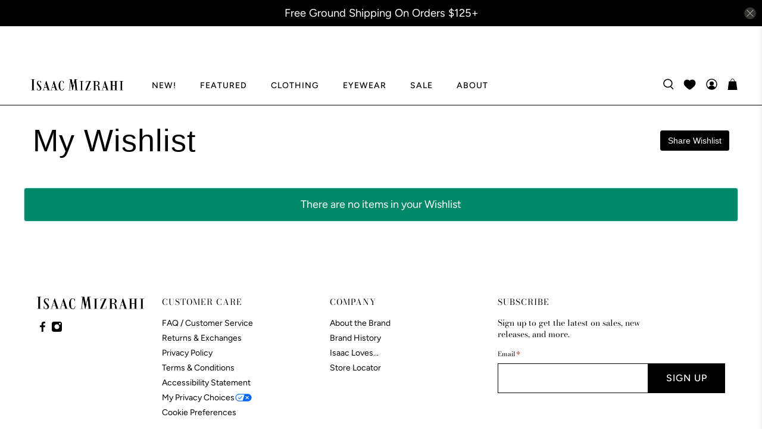

--- FILE ---
content_type: text/css
request_url: https://www.isaacmizrahi.com/cdn/shop/t/20/assets/boost-pfs-custom.css?v=10699058042594230551755111004
body_size: 468
content:
.fancybox-active .boost-pfs-search-suggestion-wrapper{z-index:999999999;position:fixed}.boost-pfs-filter-option-block .boost-pfs-filter-block-title h3{text-transform:none;font-size:19px;font-weight:400}.boost-pfs-filter-option-block .boost-pfs-filter-block-title h3>span:before{border:none;content:"\2012";color:#c1c1c1;font-size:25px;position:absolute;right:6px;font-weight:lighter}.boost-pfs-filter-option-block .boost-pfs-filter-block-title h3>span.up:before{content:"+";font-size:35px;right:10px}.boost-pfs-filter-option-block .boost-pfs-filter-block-title .boost-pfs-filter-clear{margin-right:30px}.boost-pfs-filter-sidebar #shopify-section-collection__sidebar,.boost-pfs-filter-sidebar #shopify-section-search__sidebar{width:100%}.boost-pfs-filter-sidebar .block__collection-list,.boost-pfs-filter-sidebar .block__tag-list,.boost-pfs-filter-sidebar .block__type-list,.boost-pfs-filter-sidebar .block__vendor-list{display:none}@media only screen and (max-width: 767px){.search-popup{opacity:0}.boost-pfs-filter-sidebar,#shopify-section-collection__main,#shopify-section-search__main{width:100%}.boost-pfs-filter-sidebar #shopify-section-collection__sidebar{display:none}}@media only screen and (min-width: 768px){.search-popup .boost-pfs-search-box{min-width:400px}.search-popup{overflow:visible}#shopify-section-collection__main,#shopify-section-search__main{width:75%}}.boost-pfs-filter-tree-open-body .mobile-menu__toggle-button{z-index:0}.boost-pfs-search-result-toolbar{display:flex;align-items:center;margin:35px 0;border-top:1px solid #ededed;border-bottom:1px solid #ededed;white-space:nowrap}.boost-pfs-search-result-toolbar .boost-pfs-search-result-item:first-child{flex:auto}.boost-pfs-search-result-toolbar .boost-pfs-search-result-panel-controls{padding:17px 0;margin:0}@media (max-width: 767px){.boost-pfs-search-result-toolbar .boost-pfs-search-total-result{display:none}}.boost-pfs-search-total-result{font-style:italic}main{min-height:initial}.boost-pfs-filter-tree-v .boost-pfs-filter-option-title-text:before{font-family:flex-icon!important;speak:none;font-style:normal;font-weight:400;font-variant:normal;text-transform:none;line-height:1;-webkit-font-smoothing:antialiased;-moz-osx-font-smoothing:grayscale;content:"\e902"!important;display:block;pointer-events:none;position:absolute;transform-origin:center;top:50%;transform:translateY(-50%) translate(0) rotate(180deg);font-size:1rem;border:none;right:0;width:20px;height:15px;text-align:center;transition:transform .2s linear}.boost-pfs-filter-tree-v .boost-pfs-filter-button[aria-expanded=false] .boost-pfs-filter-option-title-text:before{transform:translateY(-50%) rotate(0) translate(-6%)}.boost-pfs-filter-tree-v .boost-pfs-filter-option .boost-pfs-filter-option-title .boost-pfs-filter-option-title-heading{width:100%}.boost-pfs-filter-option-title .boost-pfs-filter-option-title-heading span,.boost-pfs-filter-option-label .boost-pfs-filter-button{font-family:Avenir Next,Helvetica,sans-serif}.boost-pfs-filter-tree-v .boost-pfs-filter-option .boost-pfs-filter-option-content .boost-pfs-filter-option-item-list-box li{padding:0;margin-right:2%;min-width:22%;text-align:center;width:auto!important}.boost-pfs-filter-option-content .boost-pfs-filter-option-item-list.boost-pfs-filter-option-item-list-box .boost-pfs-filter-option-item>button{border:1px solid #222121}.boost-pfs-filter-option-swatch-image[title=Black]{background-color:#000!important}.boost-pfs-filter-option-swatch-image[title=Grey]{background-color:#8c8c8c!important}.boost-pfs-filter-option-swatch-image[title=White]{background-color:#f6f5ee!important}.boost-pfs-filter-option-swatch-image[title=Red]{background-color:#cc504f!important}.boost-pfs-filter-option-swatch-image[title=Green]{background-color:#339859!important}.boost-pfs-filter-option-swatch-image[title=Blue]{background-color:#4e7eb2!important}.boost-pfs-filter-option-swatch-image[title=Brown]{background-color:#93755b!important}.boost-pfs-filter-option-swatch-image[title=Cream]{background-color:#fffdd0!important}.boost-pfs-filter-option-swatch-image[title=Yellow]{background-color:#eebc3c!important}.boost-pfs-filter-option-swatch-image[title=Orange]{background-color:#eeb377!important}.boost-pfs-filter-option-swatch-image[title=Pink]{background-color:#edabba!important}.boost-pfs-filter-option-swatch-image[title=Purple]{background-color:#876cb5!important}.boost-pfs-filter-option-swatch-image[title=Multicolor]{background-image:linear-gradient(90deg,#f2f5f6,#501eaa 0px,#801e87 13%,#e81e3b 30%,#fde72c)!important}.boost-pfs-filter-option-swatch-image[title="Rose Gold"]{background-image:linear-gradient(90deg,#fff,#f8c5a0)!important}.boost-pfs-filter-option-swatch-image[title=Gold]{background-image:linear-gradient(90deg,#fff,#e5c971)!important}.boost-pfs-filter-option-swatch-image[title=Silver]{background-image:linear-gradient(90deg,#f2f5f6,#fff 0px,#c7c7c6)!important}.boost-pfs-filter-option-content .boost-pfs-filter-option-item-list.boost-pfs-filter-option-item-list-box .boost-pfs-filter-option-item{margin-top:0!important;margin-bottom:5px!important}.boost-pfs-filter-option-title .boost-pfs-filter-option-title-heading span,.boost-pfs-filter-option-label .boost-pfs-filter-button,.boost-pfs-filter-tree-mobile-button button{font-family:Avenir Next,Helvetica,sans-serif;text-transform:uppercase;line-height:21px}@media (min-width: 768px){.boost-pfs-filter-button.boost-pfs-filter-clear{margin-right:30px;margin-top:2px;right:10px;position:absolute}}.boost-pfs-filter-clear,.boost-pfs-filter-clear-all{font-family:Avenir Next,Helvetica,sans-serif;font-weight:500;font-size:.625rem!important;line-height:14px;letter-spacing:.19px;color:#797067!important}.boost-pfs-filter-refine-by .boost-pfs-filter-refine-by-items .refine-by-item .refine-by-type{font-family:Avenir Next,Helvetica,sans-serif;text-transform:uppercase;color:#2d2d2d}.boost-pfs-filter-mobile-toolbar,.boost-pfs-filter-selected-items-mobile{font-family:Avenir Next,Helvetica,sans-serif}.boost-pfs-filter-tree-v .boost-pfs-filter-option .boost-pfs-filter-option-content .boost-pfs-filter-option-item-list-box li{width:23%!important}.boost-pfs-filter-tree-v .boost-pfs-filter-option .boost-pfs-filter-option-content .boost-pfs-filter-option-item-list-box button{padding-right:5px!important;padding-left:5px!important}.boost-pfs-filter-option.boost-pfs-filter-has-scrollbar .boost-pfs-filter-option-content .boost-pfs-filter-option-content-inner ul{padding-right:0}.disabled{pointer-events:none}.boost-pfs-search-suggestion-mobile-overlay{z-index:10!important}.boost-pfs-filter-option-item-list{margin:0}a[data-show-search-trigger]{pointer-events:all!important}
/*# sourceMappingURL=/cdn/shop/t/20/assets/boost-pfs-custom.css.map?v=10699058042594230551755111004 */


--- FILE ---
content_type: text/css
request_url: https://backend.smartwishlist.webmarked.net/v6/css/wishlist.css?20220108
body_size: 1733
content:
/* your styles go here */

/* scaffolding */
.wishlistpage {
  font-family: inherit;
  font-size: inherit;
  line-height: 1.42857143;
  color: #555555;
}

.wishlistpage .product {
  background: #fff;
  /* border-bottom: solid 1px #e6e6e6; */
  -webkit-box-sizing: border-box;
  -moz-box-sizing: border-box;
  box-sizing: border-box;
  margin-bottom: 60px;
  overflow: hidden;
  text-align: center;
  display:block;
}
.wishlistpage .product .image {
  overflow: hidden;
}
.wishlistpage .product .image img {
  -webkit-transition: all 0.2s ease-out;
  -moz-transition: all 0.2s ease-out;
  transition: all 0.2s ease-out;
}

@media (min-width: 767px) {
 img.img-responsive.image1 {
   height: 200px;
   margin: auto;
}
}

@media (max-width: 767px) {
  .product .image img.img-responsive {
    min-width: 100%;
  }
}
.product .text {
  padding: 10px;
}
.product .text h3 {
  font-size: 14px;
  /* font-weight: 700;*/
  height: 39.6px;
  text-transform: none;
  letter-spacing: 0.08em;
}
.product .text h3 a {
  color: #555555;
}
.product .text h3 a:hover {
  text-decoration: none;
}
/*
.product .text p.price {
  font-size: 18px;
}
*/
.wishlistpage p.price {
    display: block;
}
.product .text p.price del {
  color: #999999;
}
.product .buttons {
  clear: both;
  bottom: 0;
  -webkit-box-sizing: border-box;
  -moz-box-sizing: border-box;
  box-sizing: border-box;
  width: 100%;
  border: solid 1px transparent;
  padding: 20px;
  background: rgba(255, 255, 255, 0.9);
  -webkit-transition: all 0.2s ease-out;
  -moz-transition: all 0.2s ease-out;
  transition: all 0.2s ease-out;
  text-align: center;
}
.product .buttons .btn {
  margin-bottom: 20px;
}
.product:hover {
  /* border-bottom: solid 1px #808080; */
  top: 0;
}
.product:hover .buttons {
  clear: both;
  top: 0;
  background: rgba(255, 255, 255, 0.5);
}
.product:hover .image img {
  -webkit-transform: scale(1.1, 1.1);
  -ms-transform: scale(1.1, 1.1);
  -o-transform: scale(1.1, 1.1);
  transform: scale(1.1, 1.1);
}



/* buttons  */
.wishlistpage .btn,.modal .btn {
  font-weight: normal;
  font-family: "Roboto", Helvetica, Arial, sans-serif;
  padding: 6px 12px;
  font-size: 14px;
  line-height: 1.42857143;
  border-radius: 3px;
}
.btn-primary {
  color: #ffffff;
  background-color: #4fbfa8;
  border-color: #41b39c;
}
.btn-primary:hover,
.btn-primary:focus,
.btn-primary:active,
.btn-primary.active,
.open .dropdown-toggle.btn-primary {
  color: #ffffff;
  background-color: #3da892;
  border-color: #318675;
}
.btn-primary:active,
.btn-primary.active,
.open .dropdown-toggle.btn-primary {
  background-image: none;
}
.btn-primary.disabled,
.btn-primary[disabled],
fieldset[disabled] .btn-primary,
.btn-primary.disabled:hover,
.btn-primary[disabled]:hover,
fieldset[disabled] .btn-primary:hover,
.btn-primary.disabled:focus,
.btn-primary[disabled]:focus,
fieldset[disabled] .btn-primary:focus,
.btn-primary.disabled:active,
.btn-primary[disabled]:active,
fieldset[disabled] .btn-primary:active,
.btn-primary.disabled.active,
.btn-primary[disabled].active,
fieldset[disabled] .btn-primary.active {
  background-color: #4fbfa8;
  border-color: #41b39c;
}
.btn-primary .badge {
  color: #4fbfa8;
  background-color: #ffffff;
}
.btn-lg {
  padding: 10px 16px;
  font-size: 18px;
  line-height: 1.33;
  border-radius: 4px;
}
.btn-sm {
  padding: 5px 10px;
  font-size: 12px;
  line-height: 1.5;
  border-radius: 3px;
}
.btn-xs {
  padding: 1px 5px;
  font-size: 12px;
  line-height: 1.5;
  border-radius: 3px;
}



#heading-breadcrumbs {
  padding: 20px 0;
  /* margin-bottom: 40px; */
}



p.lead {
  margin-bottom: 40px;
}

.lead {
  margin-bottom: 20px;
  font-size: 18px;
}
@media (min-width: 768px) {
  .lead {
    font-size: 21px;
  }
}




.wishlistpage a i.fa, button i.fa {
    margin: 0 5px;
}

.products .buttons {
    padding-bottom: 0;
}

.product .text {   
    padding-bottom: 0;
}

.modal {
  text-align: center;
  padding: 0!important;
  background-color: transparent;
}
/*
.modal:before {
  content: '';
  display: inline-block;
  height: 100%;
  vertical-align: middle;
  margin-right: -4px;
}
*/
.modal-dialog {
  display: inline-block;
  text-align: left;
  vertical-align: middle;
}

h3.product_title {
    margin-bottom: 0;
    letter-spacing: initial !important;
}



.modal-body .row {
    width: 100% !important;
}

.modal.fade {
    background-color: transparent !important;
}

#remove_modal .row {margin:0}
#wishlist_share_modal .modal-body {
    text-align: center;
}

@media (max-width:500px){
h1.titletext {
    text-align: center;
}
}

.smartwishlist {
    opacity: 1;
}
#wishlist_url {
    text-transform: none !important;
}
.loginmessage {
    margin-top: 1%;
}


a#messageus_button .topbadge {
    display: none !important;
}

#remove_all_modal .modal-footer, #remove_all_modal .modal-header     {
    border: none !important;
}

#remove_all_modal .modal-body {
    display: none !important;
}

div#remove_modal_title {
    text-align: center;
}

div#remove_modal_image img {
    max-width: 100%;
}

.modal-header,.modal-body,.modal-footer {
    display: block;
}
.wishlistpage .row, .modal .row {
    display: block;
}
.modal button {
    width: initial !important;
    height: initial !important;
}

.modal {
    visibility: initial !important;
}

#all .container {
    display: block !important;
}
.wishlistpage a {
    text-decoration: none;
}

.modal {max-width: initial;}

a.btn {
    height: initial;
}

img.sw_preloader {
    display: inline-block;
}


--- FILE ---
content_type: text/javascript
request_url: https://www.isaacmizrahi.com/cdn/shop/t/20/assets/z__jsFeaturedCollection-min.js?v=126922685049645100181755111004
body_size: -409
content:
"use strict";Shopify.theme.jsFeaturedCollection={init:function(e){Shopify.theme.jsFeaturedCollection=$.extend(this,Shopify.theme.getSectionData(e)),this.enable_masonry_layout&&!this.align_height&&this.collection_style=="grid"&&Shopify.theme.applyMasonry(),this.collection_style=="slider"&&this.createSlider()},createSlider:function(){var e=$(".featured-collection.layout--slider .slider-gallery"),t=this.products_per,i=(this.products_available,this.products_limit),l=!0;$(e).flickity({lazyLoad:2,freeScroll:!0,imagesLoaded:!0,draggable:!0,cellAlign:"center",wrapAround:l,pageDots:!1,contain:!0,prevNextButtons:t<i,initialIndex:0,arrowShape:arrowShape,on:{ready:function(){setTimeout(function(){$(e).flickity("resize")},500)}}})},unload:function(e){e.find(".flickity-enabled").flickity("destroy")}};
//# sourceMappingURL=/cdn/shop/t/20/assets/z__jsFeaturedCollection-min.js.map?v=126922685049645100181755111004


--- FILE ---
content_type: text/javascript
request_url: https://www.isaacmizrahi.com/cdn/shop/t/20/assets/z__jsProduct-min.js?v=156074037389457226051755111004
body_size: 2520
content:
"use strict";Shopify.theme.jsProduct={init:function(e){Shopify.theme.jsProduct=$.extend(this,Shopify.theme.getSectionData(e)),window.Shopify.loadFeatures([{name:"model-viewer",version:"0.8"},{name:"shopify-xr",version:"1.0"},{name:"model-viewer-ui",version:"1.0"}],Shopify.theme.productMedia.setupMedia);var t=e.find(".product-gallery__main"),i=e.find(".sticky-product-scroll");t&&(Shopify.theme.jsProduct.enableSlideshow(t),Shopify.theme.jsProduct.enable_zoom&&Shopify.theme.jsProduct.enableZoom(t),Shopify.theme.jsProduct.enable_product_lightbox&&Shopify.theme.jsProduct.enableLightbox(t)),i&&isScreenSizeLarge()&&"image-scroll"==Shopify.theme.jsProduct.template&&Shopify.theme.jsProduct.enableStickyScroll(i),$(".product_form_options",e).each(function(){new Shopify.OptionSelectors($(this).data("select-id"),{product:$(this).data("product"),onVariantSelected:selectCallback,enableHistoryState:$(this).data("enable-state")})}),"?contact_posted=true"===window.location.search&&($(".notify_form .contact-form").hide(),$(".notify_form .contact-form").prev(".message").html(Shopify.translation.notify_form_success)),$(".notify_form .contact-form").each(function(){var t=$(this);t.on("submit",function(e){"true"!==$('input[name="challenge"]',t).val()&&($.ajax({type:t.attr("method"),url:t.attr("action"),data:t.serialize(),success:function(){t.fadeOut("slow",function(){t.prev(".message").html(Shopify.translation.notify_form_success)})},error:function(){$('input[name="challenge"]',t).val("true"),t.submit()}}),e.preventDefault())})}),"swatches"===Shopify.theme_settings.product_form_style?this.enableProductSwatches():"dropdown"===Shopify.theme_settings.product_form_style&&($(".selector-wrapper select",e).wrap('<span class="select" data-dropdown-form-style></span>'),this.findSelectedVariantImage()),0<$(".masonry--true").length&&Shopify.theme.applyMasonry(".thumbnail"),Shopify.theme.jsProduct.enableSticyATC(),$(window).on("resize",function(){Shopify.theme.jsProduct.enableSticyATC()})},enableStickyScroll:function(e){var t=0,i=0;void 0!==Shopify.theme.jsAnnouncementBar&&Shopify.theme.jsAnnouncementBar.enable_sticky&&(t=$("#announcement-bar").outerHeight()),"vertical"!=Shopify.theme_settings.header_layout&&Shopify.theme.jsHeader.enable_sticky&&(i=$("#header").outerHeight()),e.stick_in_parent({offset_top:t+i+20})},enableLightbox:function(e){e.find(".product-gallery__link").fancybox({beforeClose:function(e){var t=e.$trigger.first().parents(".product-gallery__main");t.hide(),setTimeout(function(){t.fadeIn(100)},500)},afterClose:function(){setTimeout(function(){e.find(".is-selected a").focus()},500)}})},enableZoom:function(e){e.find("img").wrap('<span class="zoom-container"></span>').css("display","block").parent().zoom({touch:!1,magnify:1})},disableSlideshow:function(e,t){var i=e?e.find(".flickity-enabled"):$(t);i.flickity("destroy")},enableSlideshow:function(e,t){var r=e,i=r.closest(".product-gallery").find(".product-gallery__thumbnails");r.find(".gallery-cell:not(.product-gallery__image)").addClass("product-gallery__image"),i.find(".gallery-cell:not(.product-gallery__thumbnail)").addClass("product-gallery__thumbnail");var a,o,n,d,l,s=r.find(".product-gallery__image"),c=i.find(".product-gallery__thumbnail"),u=t?(a=t.thumbnailsEnabled,o=t.thumbnailsSliderEnabled,n=t.thumbnailsPosition,d=t.arrowsEnabled,l=t.slideshowSpeed,t.slideshowTransition):(a=Shopify.theme.jsProduct.thumbnails_enabled,o=Shopify.theme.jsProduct.enable_thumbnail_slider,n=Shopify.theme.jsProduct.thumbnail_position,d=Shopify.theme.jsProduct.thumbnail_arrows,l=Shopify.theme.jsProduct.slideshow_speed,Shopify.theme.jsProduct.slideshow_transition);r.on("ready.flickity",function(){s.each(function(e,t){var i,a=$(t).data("media-type")||$(t).find("[data-media-type]").data("media-type"),o=$("[data-video-loop]").data("video-loop");switch(a){case"external_video":if(i=$(t).find("[data-plyr-video-id]").data("plyr-video-id"),videoPlayers)for(var n=0;n<videoPlayers.length;n++)videoPlayers[n].id!=i&&videoPlayers[n].media.id!=i||(videoPlayers[n].loop=o,$(t).hasClass("is-selected")||(videoPlayers[n].keyboard={focused:!1,global:!1}));break;case"video":if(i=$(t).find("[data-plyr-video-id]").data("plyr-video-id"),videoPlayers)for(var d=0;d<videoPlayers.length;d++)videoPlayers[d].id!=i&&videoPlayers[d].media.id!=i||(videoPlayers[d].loop=o,$(t).hasClass("is-selected")||(videoPlayers[d].keyboard={focused:!0,global:!1}));break;case"model":$(t).hasClass("is-selected")&&"model"==a&&isScreenSizeLarge()&&($(t).on("mouseenter",function(){r.flickity("unbindDrag")}),$(t).on("mouseleave",function(){r.flickity("bindDrag")}))}$(t).keypress(function(e){13==e.which&&($(t).find("model-viewer, .product-gallery__link, .plyr").focus(),"video"!=a&&"external_video"!=a||m(),"model"==a&&autoplayModel())})})}),r.flickity({wrapAround:!0,adaptiveHeight:!0,dragThreshold:10,imagesLoaded:!0,pageDots:!1,prevNextButtons:1<r.data("media-count")||1<s.length,autoPlay:1e3*l,fade:"fade"===u,watchCSS:"image-scroll"===this.template,arrowShape:arrowShape}),r.on("change.flickity",function(){s.each(function(e,t){var i=$(t).data("media-type")||$(t).find("[data-media-type]").data("media-type");if($(t).hasClass("is-selected"))switch(i){case"model":isScreenSizeLarge()&&($(t).on("mouseenter",function(){r.flickity("unbindDrag")}),$(t).on("mouseleave",function(){r.flickity("bindDrag")})),$(t).find("model-viewer").on("shopify_model_viewer_ui_toggle_play",function(){r.flickity("unbindDrag")}),$(t).find("model-viewer").on("shopify_model_viewer_ui_toggle_pause",function(){r.flickity("bindDrag")});break;default:r.flickity("bindDrag")}else switch(i){case"external_video":$.each(videoPlayers,function(e,t){t.pause()});break;case"video":$.each(videoPlayers,function(e,t){t.pause()});break;case"model":$.each(Shopify.theme.productMedia.models,function(e,t){t.pause()})}}),Shopify.theme.productMedia.showModelIcon(r)});var f,p,h=r.find(".flickity-prev-next-button");function m(){s.each(function(e,t){var i,a,o,n,d=$(t),r=d.data("media-type")||d.find("[data-media-type]").data("media-type"),l=d.find("video").data("plyr-video-id"),s=d.find("iframe").attr("id");d.hasClass("is-selected")&&("video"==r?(l=d.find("video").data("plyr-video-id"))&&(o=l,n=d,$.each(videoPlayers,function(e,t){t.id==o&&(t.play(),t.on("exitfullscreen",function(){n.closest(".product-gallery").find(".product-gallery__thumbnails").focus()}))})):"external_video"==r&&s&&(i=s,a=d,$.each(videoPlayers,function(e,t){t.playing&&t.pause(),t.media.id==i&&(t.play(),t.on("exitfullscreen",function(){a.closest(".product-gallery").find(".product-gallery__thumbnails").focus()}))})))})}(h||c)&&isScreenSizeLarge()&&(h.on("click",function(){return r.on("settle.flickity",function(e,t){var i,a=r.find(".product-gallery__image.is-selected"),o=a.data("media-type")||a.find("[data-media-type]").data("media-type"),n=r.data("product-id");"video"!=o&&"external_video"!=o||m(),"model"==o&&(i=[],$.each(Shopify.theme.productMedia.models,function(e,t){$(t.container).closest(".product-gallery__image").data("product-id")==n&&i.push(t)}),$.each(i,function(e,t){$(t.container).parents(".product-gallery__image").hasClass("is-selected")&&t.play()})),r.off("settle.flickity")}),!1}),c.on("click",function(e){var t=$(e.currentTarget).index();return r.flickity("select",t),r.on("settle.flickity",function(e,t){var i,a=r.find(".product-gallery__image.is-selected"),o=a.data("media-type")||a.find("[data-media-type]").data("media-type"),n=r.data("product-id");"video"!=o&&"external_video"!=o||m(),"model"==o&&(i=[],$.each(Shopify.theme.productMedia.models,function(e,t){$(t.container).closest(".product-gallery__image").data("product-id")==n&&i.push(t)}),$.each(i,function(e,t){$(t.container).parents(".product-gallery__image").hasClass("is-selected")&&t.play()})),r.off("settle.flickity")}),!1}),c.keypress(function(e){var t=$(e.currentTarget).index();if(13==e.which){r.flickity("select",t);var i=r.find(".product-gallery__image.is-selected"),a=r.data("product-id");r.on("settle.flickity",function(e,t){i.find("model-viewer, .plyr, a").focus(),i.find("[data-youtube-video]").attr("tabindex","0"),r.off("settle.flickity")});var o,n=i.data("media-type")||$selected.find("[data-media-type]").data("media-type");return"video"!=n&&"external_video"!=n||m(),"model"==n&&(o=[],$.each(Shopify.theme.productMedia.models,function(e,t){$(t.container).closest(".product-gallery__image").data("product-id")==a&&o.push(t)}),$.each(o,function(e,t){$(t.container).parents(".product-gallery__image").hasClass("is-selected")&&t.play()})),!1}})),setTimeout(function(){r.flickity("resize")},500),$(window).on("load",function(){r.flickity("resize")}),1==a&&1==o&&1<s.length&&(isScreenSizeLarge()?"right-thumbnails"==n||"left-thumbnails"==n?(i.addClass("vertical-slider-enabled"),f=c.height(),p=i.height(),r.on("select.flickity",function(){var e,t=r.data("flickity");t&&(i.find(".is-nav-selected").removeClass("is-nav-selected"),e=c.eq(t.selectedIndex).addClass("is-nav-selected").position().top+i.scrollTop()-(p+f)/2,i.animate({scrollTop:e}))})):(i.flickity({cellAlign:"center",contain:!0,groupCells:"80%",imagesLoaded:!0,pageDots:!1,prevNextButtons:5<c.length&&d,asNavFor:"image-scroll"===this.template&&isScreenSizeLarge()?"":r[0],arrowShape:arrowShape}),setTimeout(function(){i.flickity("resize")},500),$(window).on("load",function(){i.flickity("resize")})):i.flickity({cellAlign:"center",contain:!0,groupCells:"80%",imagesLoaded:!0,pageDots:!1,prevNextButtons:5<c.length&&d,asNavFor:"image-scroll"===this.template&&isScreenSizeLarge()?"":r[0],arrowShape:arrowShape}))},updateQVSizeSwatch:function(e){var t;e.closest(".quickshop-forms__container").length&&(t="."+e.attr("id").replace("_form_","-")+" .js-product_section",Shopify.theme.updateOptionsInSelector(1,t))},enableProductSwatches:function(){var e;$("body").on("change",".swatch :radio",function(){var e=$(this).closest(".swatch").attr("data-option-index"),t=$(this).val(),i=$(this).closest(".product_form form"),a=i.siblings(".notify_form").length?i.siblings(".notify_form"):$(".js-notify-form"),o=i.find(".swatch_options input:checked").eq(0).val(),n=i.find(".swatch_options input:checked").eq(1).val()||"",d=i.find(".swatch_options input:checked").eq(2).val()||"",r=o&&n&&d?o+" / "+n+" / "+d:o&&n?o+" / "+n:o;a.find(".notify_form_message").attr("value",a.find(".notify_form_message").data("body")+" - "+r);var l,s=$(this).closest("form").find(".single-option-selector").eq(e);s.length||(l=i.attr("id"),s=$('[id="'+l+'"] .single-option-selector').eq(e)),s.val(t).trigger("change"),"0"==e?Shopify.theme.jsProduct.updateQVSizeSwatch(i):"1"==e&&(window.optionVal=t)}),$(".js-product_section").length&&((e=$(".js-product_section").find(".product_form")).addClass("is-visible"),e.each(function(){var e=$(this).data("product"),t=".product-"+$(this).data("product-id")+" .js-product_section";1<$(this).find(".swatch_options .swatch").length&&Shopify.linkOptionSelectors(e,t)})),this.findSelectedVariantImage()},findSelectedVariantImage:function(){$("[data-variant-selector]").on("selectedVariantChanged",function(){$(this).attr("disabled")||function(e,t){var i=e.parents(".product_form").find("select option[value=".concat(t,"]")).attr("data-image-id");if(!i)return;var a=$("[data-image-id=".concat(i,"]")).data("index");"image-scroll"===Shopify.theme.jsProduct.template&&Shopify.theme.jsProduct.scrollSelectedImage(a)}($(this),$(this).val())})},scrollSelectedImage:function(e){var t=0,i=0;1==Shopify.theme.jsHeader.enable_sticky&&"vertical"!=Shopify.theme_settings.header_layout&&(t=Shopify.theme.jsHeader.getHeaderHeight()),void 0!==Shopify.theme.jsAnnouncementBar&&1==Shopify.theme.jsAnnouncementBar.enable_sticky&&"vertical"!=Shopify.theme_settings.header_layout&&(i=Shopify.theme.jsAnnouncementBar.getAnnouncementHeight());var a=t+i;Shopify.theme.scrollToTop($('[data-index="'.concat(e,'"]')),a)},relatedProducts:function(){$(".block__recommended-products .js-related-products-slider .products-slider, .block__featured-collection .products-slider").each(function(e,t){var i=$(this),a={products_per_slide:i.data("products-per-slide"),products_available:i.data("products-available"),products_limit:i.data("products-limit"),initialIndex:0,cellAlign:"left",wrapAround:!0};a.products_available>a.products_per_slide&&a.products_limit>a.products_per_slide?a.wrapAround=!0:a.wrapAround=!1,a.products_available<a.products_per_slide||a.products_limit<a.products_per_slide?(i.addClass("container is-justify-center"),i.find(".gallery-cell").addClass("column")):(i.flickity({lazyLoad:2,freeScroll:!0,imagesLoaded:!0,draggable:!0,cellAlign:"center",wrapAround:a.wrapAround,pageDots:!1,contain:!0,prevNextButtons:a.products_limit>a.products_per_slide,initialIndex:a.initialIndex,arrowShape:arrowShape}),setTimeout(function(){i.flickity("resize")},500),$(window).on("load",function(){i.flickity("resize")}))})},enableSticyATC:function(){$(window).scroll(function(){var e=$(".product-form-container").offset().top+$(".product-form-container").height(),t=$(window).scrollTop(),i=$(".footer__container").offset().top,a=t+$(window).height();e<t&&a<i?($(".mobile-add-tocart-button").fadeIn(500),$("body").addClass("atc-sticky")):($(".mobile-add-tocart-button").fadeOut(500),$("body").removeClass("atc-sticky"))})},unload:function(e){$(".selector-wrapper select",e).unwrap(),this.disableSlideshow(e),$("[data-variant-selector]").off()}};

--- FILE ---
content_type: text/javascript
request_url: https://www.isaacmizrahi.com/cdn/shop/t/20/assets/custom.js?v=54912074848204919721755111004
body_size: 908
content:
var mulberrySelectors={addToCart:"[data-add-to-cart-trigger]",changeQuantity:"[data-update-quantity]",deleteFromAjaxCart:".ajax-cart__delete",deleteFromCart:".cart__remove",addToCartBtn:".purchase-details"},formatter=new Intl.NumberFormat("en-US",{style:"currency",currency:"USD"});async function mulberryInit(){var response=await mulberryShop.getProductData(mulberryShop.getProductUrl()),product=response.product,selectedVariant=product.variants.find(i=>i.id==mulberryShop.selectedVariantId),selectedWarranty,offers=await mulberry.core.getWarrantyOffer({id:selectedVariant.id,title:product.title,price:selectedVariant.price,detail:product});if(offers.length===0)return;let divContainer=document.createElement("div"),mulberryDiv=document.createElement("div");divContainer.setAttribute("style","display:flex; flex-direction: column; width: 362px;"),mulberryDiv.classList.add("mulberry-inline-container"),mulberryDiv.setAttribute("style","padding-top: 10px; width: 100%;"),divContainer.append(mulberryDiv),document.querySelector(mulberrySelectors.addToCartBtn).insertAdjacentElement("afterbegin",divContainer),window.pdpInline=await mulberry.inline.init({layout:{logo:!1},offers,settings:mulberry.core.settings,selector:".mulberry-inline-container",onWarrantyToggle:async function(warranty){mulberry.inline.isSelected=warranty.isSelected,warranty.isSelected?selectedWarranty=warranty.offer:selectedWarranty=null}}),document.querySelector(mulberrySelectors.addToCart).addEventListener("click",addWarrantyToCart);async function addWarrantyToCart(){if(selectedWarranty){const result=await mulberryShop.getWarrantyVariant(selectedWarranty);setTimeout(selectedVariant?async function(){await mulberryShop.addWarrantyToCart(result.shopify_variant_id,{title:product.title,variantId:selectedVariant.id},selectedWarranty),await removeAndSyncWarranties()}:async function(){await mulberryShop.addWarrantyToCart(result.shopify_variant_id,{title:product.title,variantId:mulberryShop.selectedVariantId},selectedWarranty),await removeAndSyncWarranties()},2e3),selectedWarranty=null,mulberry.inline.deselectOffer()}else setTimeout(async function(){await removeAndSyncWarranties()},2e3)}document.addEventListener("mulberry-shopify:variant-change",async function(event){var response2=await mulberryShop.getProductData(mulberryShop.getProductUrl()),product2=response2.product;selectedVariant=product2.variants.find(i=>i.id==mulberryShop.selectedVariantId)?product2.variants.find(i=>i.id==mulberryShop.selectedVariantId):null,selectedVariant?offers=await mulberry.core.getWarrantyOffer({id:selectedVariant.id,title:product2.title,price:selectedVariant.price,detail:product2}):offers=await mulberry.core.getWarrantyOffer({id:mulberryShop.selectedVariantId,title:product2.title,price:product2.variants[0].price,detail:product2}),mulberry.inline.updateOffer(offers)})}async function removeAndSyncWarranties(){await fetch("/cart.js",{credentials:"same-origin",method:"GET",headers:{"Content-Type":"application/json","X-Requested-With":"XMLHttpRequest"}}).then(function(cart){cart.json().then(function(firstCart){mulberryShop.removeDetachedWarranty(firstCart).then(newCart=>{mulberryShop.cart.syncQuantities(newCart).then(function(newCart2){typeof Shopify.theme.jsAjaxCart<"u"&&Shopify.theme.jsAjaxCart.updateView(),$('[data-bind="itemCount"]').text(newCart2.item_count),$(".ajax-cart__details-wrapper div").children()[1].innerHTML=formatter.format(newCart2.total_price/100),$(".cart__subtotal").text(`${formatter.format(newCart2.total_price/100)}`)})})})}),setTimeout(async function(){await initCart()},700)}async function initCart(){await mulberryShop.cart.init(),await mulberryShop.cart.render()}document.addEventListener("mulberry-shopify:loaded",async function(){window.location.href.indexOf("products")!=-1?(await mulberryInit(),await initCart(),setupAjaxListeners()):(await initCart(),await removeAndSyncWarranties(),setupAjaxListeners())}),document.addEventListener("mulberry-shopify:warranty-added",async function(){window.location.href.indexOf("/cart")!=-1?setTimeout(function(){window.location.reload()},1e3):await removeAndSyncWarranties()});function setupAjaxListeners(){if(typeof XMLHttpRequest.prototype.mbOpen>"u"){var mbFetch=fetch;fetch=function(){var url=arguments[0],body="";arguments.length>1&&typeof arguments[1].body<"u"&&(body=arguments[1].body);var promise=mbFetch.apply(this,arguments);return url&&url.indexOf("cart/change")!==-1&&(promise=promise.then(function(response){return response.ok,response})),promise}}typeof XMLHttpRequest.prototype.mbOpen>"u"&&(XMLHttpRequest.prototype.mbOpen=XMLHttpRequest.prototype.open,XMLHttpRequest.prototype.open=function(){var url=arguments[1];url&&(url.includes("cart/change")||url.includes("cart/add")||url.includes("cart/update"))&&(this.mbSend=this.send,this.send=function(value){try{if(value){var self=this,trackOnSuccess=function(){self.readyState===4&&self.status===200&&self.responseURL!==void 0&&(self.responseURL.includes("cart/add")&&(addCustomEvent=new CustomEvent("shopify:cart-add"),document.dispatchEvent(addCustomEvent)),self.responseURL.includes("cart/change")&&(changeCustomEvent=new CustomEvent("shopify:cart-change"),document.dispatchEvent(changeCustomEvent)),self.responseURL.includes("cart/update")&&(updateCustomEvent=new CustomEvent("shopify:cart-update"),document.dispatchEvent(updateCustomEvent)))};typeof self.addEventListener<"u"?self.addEventListener("readystatechange",trackOnSuccess):typeof self.onreadystatechange<"u"&&self.onreadystatechange!==null?(self.mbOnreadystatechange=self.onreadystatechange,self.onreadystatechange=function(){self.mbOnreadystatechange(),trackOnSuccess()}):self.onreadystatechange=trackOnSuccess}}catch(e){console.log(e)}this.mbSend(value)}),this.mbOpen.apply(this,arguments)})}document.addEventListener("shopify:cart-change",async function(){await removeAndSyncWarranties()});
//# sourceMappingURL=/cdn/shop/t/20/assets/custom.js.map?v=54912074848204919721755111004


--- FILE ---
content_type: text/javascript
request_url: https://www.isaacmizrahi.com/cdn/shop/t/20/assets/z__jsHeader-min.js?v=25981312664236767541755111004
body_size: 519
content:
"use strict";Shopify.theme.jsHeader={init:function(e){var a=this;Shopify.theme.jsHeader=$.extend(this,Shopify.theme.getSectionData(e)),this.$el=$("#header"),this.$menuToggle=this.$el.find(".header__menu-toggle");var t=$(".announcement-sticky-wrapper").height();!0===this.enable_overlay&&isScreenSizeLarge()&&this.updateOverlayStyle(this.sectionUnderlayIsImage()),!0===this.enable_sticky&&isScreenSizeLarge()&&this.enableSticky(t),"centered"==this.header_layout||"search_focus"==this.header_layout?this.$menuToggle.on("click",(function(){a.showStickyMenu()})):"vertical"==this.header_layout&&(e.find(".header-sticky-wrapper").stick_in_parent(),1==Shopify.theme_settings.announcement_enabled&&Shopify.theme.jsAnnouncementBar.addVerticalHeaderTopMargin(),this.addOffScreenDropdownCheck()),0<$(".mega-menu").length&&Shopify.theme.jsMegaMenu.init(e),isScreenSizeLarge()||(this.unload(),Shopify.theme.mobileMenu.init()),$(".navbar-item").on("mouseleave",(function(){Shopify.theme.jsHeader.collapseSubmenu($(this))})),$(".search-overlay__close").on("click",(function(){Shopify.theme.jsHeader.hideSearch()})),$(document).on("click","[data-show-search-trigger]",(function(){Shopify.theme.jsHeader.showSearch()})),$(".close-button").on("click",(function(){$(".announcement").fadeOut(),$(".top-bar").fadeOut(),$("#shopify-section-header-classic").css("top","0")}))},collapseSubmenu:function(e){$(e).find(".has-submenu input").prop("checked",!1)},showStickyMenu:function(){this.$menuToggle.toggleClass("is-active"),this.$el.find(".sticky-menu-wrapper").toggleClass("is-visible")},hideStickyMenu:function(){this.$menuToggle.removeClass("is-active"),this.$el.find(".sticky-menu-wrapper").removeClass("is-visible")},disableSticky:function(){var e=$("#header");e.unstick(),e.removeClass("sticky--enabled"),setTimeout((function(){e.css("height","auto")}),250)},enableSticky:function(e){var a=this,t=this.$el;t.addClass("sticky--enabled"),t.sticky({wrapperClassName:"header-sticky-wrapper",zIndex:40,topSpacing:e||0}).on("sticky-start",(function(){var e,s;"centered"==Shopify.theme_settings.header_layout&&$("[data-ajax-cart-trigger]").removeClass("show-mini-cart"),1==Shopify.theme.jsHeader.enable_sticky&&"vertical"!=Shopify.theme_settings.header_layout&&(e=Shopify.theme.jsHeader.getHeaderHeight()),void 0!==Shopify.theme.jsAnnouncementBar&&1==Shopify.theme.jsAnnouncementBar.enable_sticky&&"vertical"!=Shopify.theme_settings.header_layout&&(s=Shopify.theme.jsAnnouncementBar.getAnnouncementHeight());var i=e+s;t.parent().parent().find(".search-overlay").addClass("sticky-search").css("top",i+"px"),!0===a.enable_overlay&&!0===a.sectionUnderlayIsImage()?(t.parent().addClass("has-overlaid-header"),a.disableOverlayStyle()):!0===a.enable_overlay&&a.disableOverlayStyle()})).on("sticky-end",(function(){t.parent().parent().find(".search-overlay").removeClass("sticky-search").css("top","100%"),setTimeout((function(){t.sticky("update")}),250),a.$el.find(".sticky-menu-wrapper").removeClass("is-visible"),a.$menuToggle.removeClass("is-active"),!0===a.enable_overlay&&!0===a.sectionUnderlayIsImage()&&a.updateOverlayStyle(a.sectionUnderlayIsImage())}))},disableOverlayStyle:function(){$("[data-enable_overlay]").attr("data-enable_overlay",!1)},enableOverlayStyle:function(){$("[data-enable_overlay]").attr("data-enable_overlay",!0)},updateOverlayStyle:function(e){$("[data-enable_overlay]").attr("data-enable_overlay",e)},sectionUnderlayIsImage:function(){var e=$("[data-check-for-order=true]").find("[id^=shopify-section]").first();return!!(e.hasClass("overlaid-header-option")&&0<$.trim(e.html()).length)},showSearch:function(){$("[data-show-search-trigger]").addClass("is-active"),"overlay"==Shopify.theme_settings.search_layout?($('[data-search-type="'+Shopify.theme_settings.search_layout+'"]').toggleClass("is-opened"),$('.search-form .search__fields input[type="text"]').focus()):$.fancybox.open($(".js-search-popup"),{baseClass:"search__lightbox",hash:!1,infobar:!1,toolbar:!1,loop:!0,smallBtn:!0,mobile:{preventCaptionOverlap:!1,toolbar:!1},beforeClose:function(){$("[data-show-search-trigger]").removeClass("is-active")}})},hideSearch:function(){$("[data-show-search-trigger]").removeClass("is-active"),"overlay"==Shopify.theme_settings.search_layout?$('[data-search-type="'+Shopify.theme_settings.search_layout+'"]').removeClass("is-opened"):$.fancybox.close($('[data-search-type="'+Shopify.theme_settings.search_layout+'"]'))},addOffScreenDropdownCheck:function(){$(".navbar-item.has-dropdown--vertical").hover((function(){var e=$(this).find(".navbar-dropdown");e.removeClass("navbar-dropdown--fix-offscreen"),e.is(":off-screen")&&e.addClass("navbar-dropdown--fix-offscreen")}))},getHeaderHeight:function(){return $(".header-section").outerHeight()||0},unload:function(){$(".has-overlaid-header").removeClass("has-overlaid-header"),$(".search-overlay__close, [data-show-search-trigger]").off(),$(".navbar-item").off(),$("#header").off(),void 0!==this.$menuToggle&&this.$menuToggle.off(),this.disableSticky(),this.disableOverlayStyle()}};

--- FILE ---
content_type: text/javascript
request_url: https://www.isaacmizrahi.com/cdn/shop/t/20/assets/z__jsAjaxCart-min.js?v=64696233795071798221755111004
body_size: 1345
content:
"use strict";function _defineProperty(a,t,e){return t in a?Object.defineProperty(a,t,{value:e,enumerable:!0,configurable:!0,writable:!0}):a[t]=e,a}Shopify.theme.jsAjaxCart={init:function(a){Shopify.theme.jsAjaxCart=$.extend(this,Shopify.theme.getSectionData(a)),isScreenSizeLarge()||this.cart_action=="drawer"?this.initializeAjaxCart():this.initializeAjaxCartOnMobile(),this.cart_action=="drawer"?(this.ajaxCartDrawer=$("[data-ajax-cart-drawer]"),$(document).on("click","[data-ajax-cart-trigger]",function(a2){return a2.preventDefault(),Shopify.theme.jsAjaxCart.showDrawer(),!1})):this.cart_action=="mini_cart"&&this.showMiniCartOnHover(),$(document).on("click",".ajax-submit",function(a2){a2.preventDefault();var t=$(this).closest("form");return Shopify.theme.jsAjaxCart.addToCart(t),!1}),$(document).on("click",".plp--add-to-cart",function(a2){a2.preventDefault();var t=$(this);return Shopify.theme.jsAjaxCart.addToCartPLP(t),!1}),$(document).on("click","[data-ajax-cart-delete]",function(a2){a2.preventDefault();var t=$(this).parents("[data-line-item]").data("line-item");return Shopify.theme.jsAjaxCart.removeFromCart(t),Shopify.theme.jsCart&&Shopify.theme.jsCart.removeFromCart(t),!1}),$(document).on("click","[data-ajax-cart-close]",function(a2){return a2.preventDefault(),Shopify.theme.jsAjaxCart.hideDrawer(),Shopify.theme.jsAjaxCart.hideMiniCart(),!1})},showMiniCartOnHover:function(){var a=$("[data-ajax-cart-trigger]");a.hover(function(){Shopify.theme_settings.header_layout=="centered"&&$(".header-sticky-wrapper").hasClass("is-sticky")?$(".header-sticky-wrapper [data-ajax-cart-trigger]").addClass("show-mini-cart"):a.addClass("show-mini-cart")},function(){a.removeClass("show-mini-cart")})},hideMiniCart:function(){if(this.cart_action!="mini_cart")return!1;$("[data-ajax-cart-close]").parents("[data-ajax-cart-trigger]").removeClass("show-mini-cart")},toggleMiniCart:function(){var r=$(".mobile-header [data-ajax-cart-trigger]");r.attr("href","#"),r.off("click").on("click",function(a){var t,e;a.target.closest("[data-ajax-cart-mini_cart]")||(Shopify.theme.jsAjaxCart.initializeAjaxCartOnMobile(),r.toggleClass("show-mini-cart"),t=0,e=parseInt($(".mobile-header").height()),Shopify.theme.jsAnnouncementBar!==void 0&&Shopify.theme.jsAnnouncementBar.enable_sticky&&(t=Shopify.theme.jsAnnouncementBar.getAnnouncementHeight()),$(".mobile-header .theme-ajax-cart").css({height:"calc(100vh - ".concat(e+t,"px)")}))})},showDrawer:function(){if(this.cart_action!="drawer")return!1;this.ajaxCartDrawer.addClass("is-visible"),$(".ajax-cart__overlay").addClass("is-visible")},hideDrawer:function(){if(this.cart_action!="drawer")return!1;this.ajaxCartDrawer.removeClass("is-visible"),$(".ajax-cart__overlay").removeClass("is-visible")},removeFromCart:function removeFromCart(lineID,callback){$.ajax({type:"POST",url:"/cart/change.js",data:"quantity=0&line="+lineID,dataType:"json",success:function(){Shopify.theme.jsAjaxCart.updateView()},error:function error(XMLHttpRequest,textStatus){var response=eval("("+XMLHttpRequest.responseText+")"),response=response.description}})},initializeAjaxCart:function(){Shopify.theme.asyncView.load("/cart","ajax").done(function(a){var t=a.html;a.options,$("[data-ajax-cart-content]").html(t.content),Shopify.theme_settings.show_multiple_currencies&&convertCurrencies()}).fail(function(){})},initializeAjaxCartOnMobile:function(){this.toggleMiniCart(),Shopify.theme.asyncView.load("/cart","ajax").done(function(a){var t=a.html;a.options,$(".mobile-header [data-ajax-cart-content]").html(t.content),Shopify.theme_settings.show_multiple_currencies&&convertCurrencies()}).fail(function(){})},addToCart:function addToCart($addToCartForm){if($("#pre_order_checkbox").length>0&&!$("#pre_order_checkbox").is(":checked")){alert("You must acknowledge this product will be pre-ordered before continuing.");return}var $addToCartBtn=$addToCartForm.find(".button--add-to-cart");$.ajax({url:"/cart/add.js",dataType:"json",cache:!1,type:"post",data:$addToCartForm.serialize(),beforeSend:function(){$addToCartBtn.attr("disabled","disabled").addClass("disabled"),$addToCartBtn.find("span").removeClass("fadeInDown").addClass("animated zoomOut")},success:function(){var a,t=$("[data-ajax-cart-trigger]");function e(){isScreenSizeLarge()?t=$("[data-ajax-cart-trigger]"):(t=$(".mobile-header [data-ajax-cart-trigger]"),Shopify.theme.scrollToTop(t)),t.addClass("show-mini-cart"),$addToCartBtn.find("span").removeClass("fadeInDown")}$addToCartBtn.find(".checkmark").addClass("checkmark-active"),window.setTimeout(function(){$addToCartBtn.removeAttr("disabled").removeClass("disabled"),$addToCartBtn.find(".checkmark").removeClass("checkmark-active"),$addToCartBtn.find(".text, .icon").removeClass("zoomOut").addClass("fadeInDown"),$addToCartBtn.on("webkitAnimationEnd oanimationend msAnimationEnd animationend",e)},1e3),Shopify.theme.jsAjaxCart.showDrawer(),Shopify.theme.jsAjaxCart.updateView(),Shopify.theme.jsCart&&$.ajax((_defineProperty(a={dataType:"json",async:!1,cache:!1},"dataType","html"),_defineProperty(a,"url","/cart"),_defineProperty(a,"success",function(a2){var t2=$(a2).find(".cart__form");$(".cart__form").replaceWith(t2),Shopify.theme_settings.show_multiple_currencies&&convertCurrencies()}),a))},error:function error(XMLHttpRequest){var response=eval("("+XMLHttpRequest.responseText+")"),response=response.description,cartWarning='<p class="cart-warning__message animated bounceIn">'.concat(response.replace("All 1 ","All "),"</p>");$(".warning").remove(),$addToCartForm.find(".cart-warning").html(cartWarning),$addToCartBtn.removeAttr("disabled").removeClass("disabled"),$addToCartBtn.find(".icon").removeClass("zoomOut").addClass("zoomIn"),$addToCartBtn.find(".text").text(Shopify.translation.addToCart).removeClass("zoomOut").addClass("zoomIn")}})},addToCartPLP:function addToCartPLP($addToCartForm){var variant_id=$addToCartForm.attr("variant_id"),$addToCartBtn=$addToCartForm;$.ajax({url:"/cart/add.js",dataType:"json",cache:!1,type:"post",data:{id:variant_id,quantity:1},beforeSend:function(){$addToCartBtn.attr("disabled","disabled").addClass("disabled"),$addToCartBtn.find("span").removeClass("fadeInDown").addClass("animated zoomOut")},success:function(){var a,t=$("[data-ajax-cart-trigger]");function e(){isScreenSizeLarge()?t=$("[data-ajax-cart-trigger]"):(t=$(".mobile-header [data-ajax-cart-trigger]"),Shopify.theme.scrollToTop(t)),t.addClass("show-mini-cart"),$addToCartBtn.find("span").removeClass("fadeInDown")}$addToCartBtn.find(".checkmark").addClass("checkmark-active"),window.setTimeout(function(){$addToCartBtn.removeAttr("disabled").removeClass("disabled"),$addToCartBtn.find(".checkmark").removeClass("checkmark-active"),$addToCartBtn.find(".text, .icon").removeClass("zoomOut").addClass("fadeInDown"),$addToCartBtn.on("webkitAnimationEnd oanimationend msAnimationEnd animationend",e)},1e3),Shopify.theme.jsAjaxCart.showDrawer(),Shopify.theme.jsAjaxCart.updateView(),Shopify.theme.jsCart&&$.ajax((_defineProperty(a={dataType:"json",async:!1,cache:!1},"dataType","html"),_defineProperty(a,"url","/cart"),_defineProperty(a,"success",function(a2){var t2=$(a2).find(".cart__form");$(".cart__form").replaceWith(t2),Shopify.theme_settings.show_multiple_currencies&&convertCurrencies()}),a))},error:function error(XMLHttpRequest){var response=eval("("+XMLHttpRequest.responseText+")"),response=response.description,cartWarning='<p class="cart-warning__message animated bounceIn">'.concat(response.replace("All 1 ","All "),"</p>");$(".warning").remove(),$addToCartForm.find(".cart-warning").html(cartWarning),$addToCartBtn.removeAttr("disabled").removeClass("disabled"),$addToCartBtn.find(".icon").removeClass("zoomOut").addClass("zoomIn"),$addToCartBtn.find(".text").text(Shopify.translation.addToCart).removeClass("zoomOut").addClass("zoomIn")}})},updateView:function(){Shopify.theme.asyncView.load("/cart","ajax").done(function(a){var t,e,r=a.html,i=a.options;0<i.item_count?(t=$(r.content).find(".ajax-cart__list"),e=$(r.content).find(".ajax-cart__details-wrapper"),$(".ajax-cart__list").replaceWith(t),$(".ajax-cart__details-wrapper").replaceWith(e),$(".ajax-cart__empty-cart-message").addClass("is-hidden"),$(".ajax-cart__form").removeClass("is-hidden"),$("[data-ajax-cart-trigger]").addClass("has-cart-count"),$('[data-bind="itemCount"]').text(i.item_count)):($(".ajax-cart__empty-cart-message").removeClass("is-hidden"),$(".ajax-cart__form").addClass("is-hidden"),$("[data-ajax-cart-trigger]").removeClass("has-cart-count"),$('[data-bind="itemCount"]').text("0")),Shopify.theme_settings.show_multiple_currencies&&convertCurrencies(),$.ajax({url:"/cart.json",type:"GET",success:function(cart){var cart=cart,price=cart.total_price,percent=price/125,amountLeft=125-price/100;amountLeft=parseFloat(amountLeft,10).toFixed(2),isNaN(amountLeft)||(percent>=100?($(".therm-header").show(),$(".thermometer").show(),$(".bar.fill-bar:after").show(),$(".coupon-code").hide(),$(".bar.fill-bar").animate({width:"100%"},600),$(".amountLeft").html("<strong>Congrats! You've got FREE Ground Shipping!</strong>"),$("#dynamic_shipping").html("Congratulations! You've got FREE Ground Shipping!")):($(".therm-header").show(),$(".thermometer").show(),$(".coupon-code").hide(),$(".bar.fill-bar:after").show(),$(".bar.fill-bar").animate({width:percent+"%"},600),$(".amountLeft").html("You're <strong>$"+amountLeft+"</strong> away from FREE Ground Shipping!"),$("#dynamic_shipping").html("You're <strong>$"+amountLeft+"</strong> away from FREE Ground Shipping!")))},error:function(){console.log("fail")}})}).fail(function(){})},unload:function(){$(".ajax-submit").off(),$("[data-ajax-cart-delete]").off()}},$(document).ready(function(){$.ajax({url:"/cart.json",type:"GET",success:function(cart){var cart=cart,price=cart.total_price,percent=price/125,amountLeft=125-price/100;amountLeft=parseFloat(amountLeft,10).toFixed(2),isNaN(amountLeft)||(percent>=100?($(".therm-header").show(),$(".thermometer").show(),$(".bar.fill-bar:after").show(),$(".coupon-code").hide(),$(".bar.fill-bar").animate({width:"100%"},600),$(".amountLeft").html("<strong>Congrats! You've got FREE Ground Shipping!</strong>"),$("#dynamic_shipping").html("Congratulations! You've got FREE Ground Shipping!")):($(".therm-header").show(),$(".thermometer").show(),$(".coupon-code").hide(),$(".bar.fill-bar:after").show(),$(".bar.fill-bar").animate({width:percent+"%"},600),$(".amountLeft").html("You're <strong>$"+amountLeft+"</strong> away from FREE Ground Shipping!"),$("#dynamic_shipping").html("You're <strong>$"+amountLeft+"</strong> away from FREE Ground Shipping!")))},error:function(){console.log("fail")}})});
//# sourceMappingURL=/cdn/shop/t/20/assets/z__jsAjaxCart-min.js.map?v=64696233795071798221755111004


--- FILE ---
content_type: text/javascript
request_url: https://www.isaacmizrahi.com/cdn/shop/t/20/assets/z__jsMegaMenu-min.js?v=114486522360434270561755111004
body_size: 257
content:
"use strict";function _defineProperty(e,a,n){return a in e?Object.defineProperty(e,a,{value:n,enumerable:!0,configurable:!0,writable:!0}):e[a]=n,e}Shopify.theme.jsMegaMenu=_defineProperty({init:function(e){Shopify.theme.jsMegaMenu=$.extend(this,Shopify.theme.getSectionData(e));var a=this.parent_link,n=this.section_id,i=e.find(".mega-menu__"+n),s=$('.header__menu [data-navlink-handle="'+a+'"], .sticky-header__menu [data-navlink-handle="'+a+'"]'),o=s.children(".header__link");s.find(".mega-menu__section").remove();var t,l,d,m=$('[data-mobile-menu-navlink-handle="'.concat(a,'"]'));m.find(".has-no-submenu").length?(m.find("a.mobile-menu__item").addClass("mobile-menu-link"),m.find("a").after('<span class="close-dropdown" aria-expanded="false"></span>'),m.find(".submenu__label").after('<ul class="mobile-submenu__list mobile-menu__submenu has-mega-menu" data-mobile-submenu-first-level-list></ul>'),t=m.find("[data-mobile-menu-has-toggle]"),$(t).attr("data-mobile-menu-has-toggle",!0),l=m.find(".has-mega-menu"),i.clone().appendTo(l)):((d=m.find("[data-mobile-submenu-first-level-list]")).empty().addClass("has-mega-menu").removeClass("has-dropdown"),i.clone().appendTo(d)),(s.hasClass("header__item")||s.hasClass("vertical-header__first-level"))&&(s.find(".navbar-dropdown").addClass("is-invisible is-hidden"),o.removeClass("is-arrowless"),i.clone().appendTo('.vertical-header__first-level[data-navlink-handle="'+a+'"], .header__item[data-navlink-handle="'+a+'"]'),s.addClass("has-mega-menu"),s.find(".accordion-title").removeClass("accordion-title"),s.find("[data-sidebar-block__content--collapsible]").show()),$(".navbar-item, .header__brand, .header__search").on("mouseover",function(){$(".mega-menu__section").removeClass("is-active"),$(this).hasClass("has-mega-menu")&&$(this).find(".mega-menu__section").addClass("is-active")}),$(".mega-menu__section, .navbar").on("mouseleave",function(){$(".mega-menu__section").removeClass("is-active")}),$(".accordion-title").on("click",'[data-sidebar-block__toggle="closed"]',function(e){e.preventDefault(),Shopify.theme.jsMegaMenu.openSidebarBlock($(this)),$(".menu__heading a").on("click",function(){e.preventDefault()})}),$(".accordion-title").on("click",'[data-sidebar-block__toggle="open"]',function(e){e.preventDefault(),Shopify.theme.jsMegaMenu.closeSidebarBlock($(this))})},openSidebarBlock:function(e){var a=e.closest(".mobile__block");e.find(".icon");e.attr("data-sidebar-block__toggle","open"),a.addClass("is-active"),a.attr("aria-expanded",!0),a.find("[data-sidebar-block__content--collapsible]").slideDown()},closeSidebarBlock:function(e){var a=e.closest(".mobile__block");e.find(".icon");e.attr("data-sidebar-block__toggle","closed"),a.removeClass("is-active"),a.attr("aria-expanded",!1),a.find("[data-sidebar-block__content--collapsible]").slideUp()},unload:function(){$("[data-sidebar-block__toggle]").off()},showThemeEditorState:function(e){$(".mega-menu__"+e+" .mega-menu").addClass("mega-menu--force-show"),$(".mega-menu__"+e+" .mega-menu").prev(".header__link").addClass("is-active")},hideThemeEditorState:function(e){$(".mega-menu__"+e+" .mega-menu").removeClass("mega-menu--force-show"),$(".mega-menu__"+e+" .mega-menu").prev(".header__link").removeClass("is-active")},displayMenu:function(e){$(".mega-menu").removeClass("mega-menu--show"),$(".mega-menu__"+e+" .mega-menu").addClass("mega-menu--show")},hideMenu:function(e){$(".mega-menu__"+e+" .mega-menu").removeClass("mega-menu--show")}},"unload",function(e){var a=e.find(".mega-menu").data("parent-link"),n=$('[data-navlink-handle="'+a+'"]');n.off(),n.find(".mega-menu__section").remove(),$(".mega-menu__section, .navbar, .navbar-item, .header__brand, .header__search").off()});